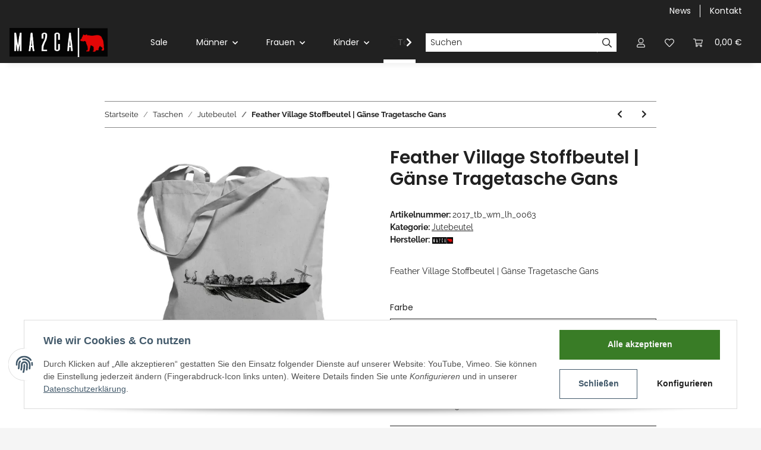

--- FILE ---
content_type: application/javascript
request_url: https://ma2ca.de/plugins/kk_dropper/drops/KK_Accordeon/accordeon.js?v=1.0.10
body_size: 524
content:
!function(t){var kkAccordeon=function(t,o){this._init(t,o)};kkAccordeon.prototype={_init:function(o,n){this.options=t.extend(!0,{speed:350,scrollIntoView:!1,mode:"classic",tabSelector:"> .kk-accordeon-tab",tabContentSelector:"> .kk-accordeon-tab-content",tabTitleSelector:"> .kk-accordeon-tab-title"},o),this.jRoot=n,this.jTabs=this.jRoot.find(this.options.tabSelector),this._registerHandlers(),window.location&&window.location.hash&&this._tryOpenHash(window.location.hash.replace("#",""))},_registerHandlers:function(){var o=this;this.jTabs.each((function(){var n=t(this);n.find(o.options.tabTitleSelector).click((function(){o._openTab(n,o.options.speed,!0)}))}))},_openTab:function(o,n,i){var e=this;n||(n=0),i=!!i;var s=o.find(e.options.tabContentSelector);if(o.hasClass("tab-open"))"individual"==e.options.mode&&(o.removeClass("tab-open"),o.find(e.options.tabContentSelector).slideUp(n));else if("classic"==e.options.mode&&e._closeAllTabs(n),o.addClass("tab-open"),s.slideDown(n,(function(){i&&e.options.scrollIntoView&&"classic"==e.options.mode&&t("html, body").animate({scrollTop:o.offset().top},300)})),o.attr("id")){var a="#"+o.attr("id");if(window.history&&window.history.replaceState){var c=window.location.href;c.indexOf("#")>=0&&(c=c.substr(0,c.indexOf("#"))),window.history.replaceState(null,null,c+a)}else window.location.hash=a}},_closeAllTabs:function(t){t=t||0,this.jTabs.removeClass("tab-open").find(this.options.tabContentSelector).slideUp(t)},_tryOpenHash:function(o){var n=this;n.jTabs.each((function(){var i=t(this).attr("id");i&&i.toLowerCase()==o.toLowerCase()&&(n._closeAllTabs(),n._openTab(t(this),0,!0))}))}},t.fn.kkAccordeon=function(o){return this.each((function(){new kkAccordeon(o,t(this))}))}}(jQuery);